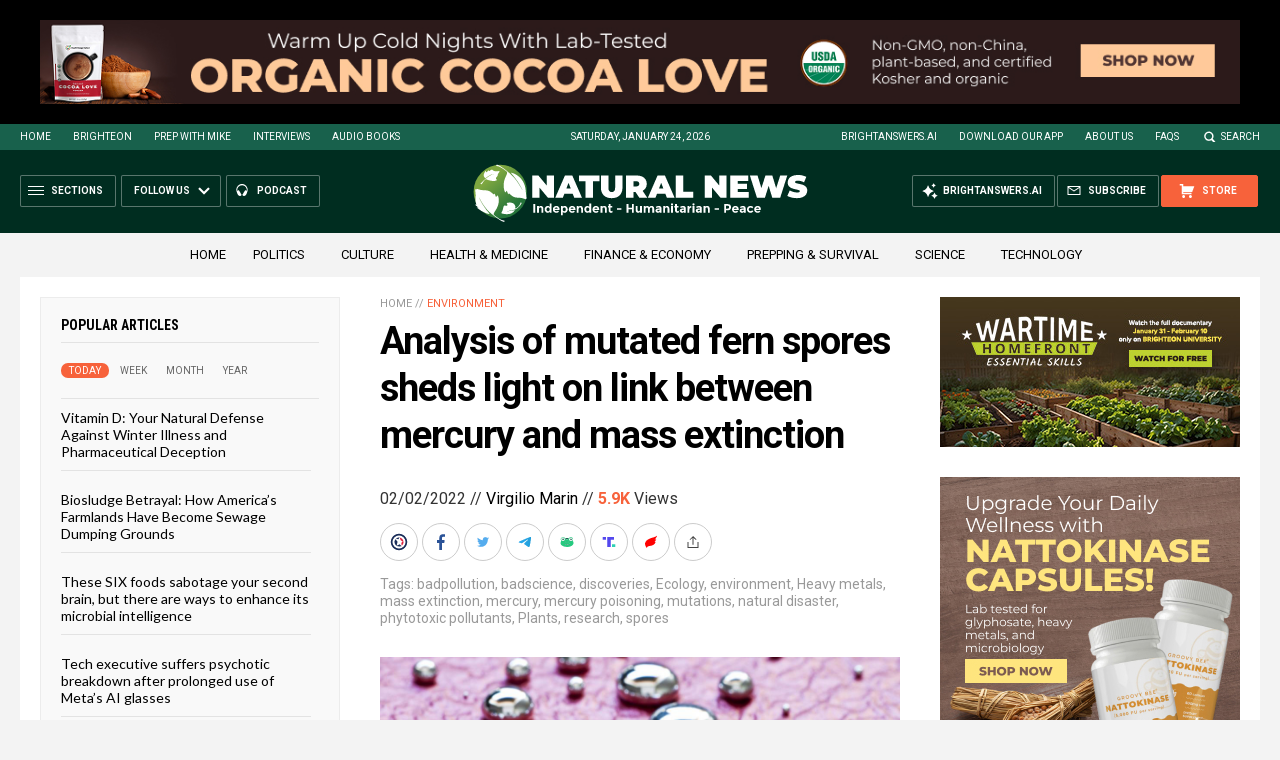

--- FILE ---
content_type: text/html
request_url: https://naturalnews.com/getviews3.asp?url=2022-02-02-mutated-fern-spores-link-between-mercury-mass-extinction.html
body_size: -323
content:
5910

--- FILE ---
content_type: image/svg+xml
request_url: https://www.naturalnews.com/wp-content/themes/NaturalNews2022/Images/Icon-X.svg
body_size: 232
content:
<?xml version="1.0" encoding="UTF-8"?>
<svg xmlns="http://www.w3.org/2000/svg" version="1.1" viewBox="0 0 20 20">
  <defs>
    <style>
      .cls-1 {
        fill: #fff;
      }
    </style>
  </defs>
  <!-- Generator: Adobe Illustrator 28.7.1, SVG Export Plug-In . SVG Version: 1.2.0 Build 142)  -->
  <g>
    <g id="Layer_1">
      <circle cx="10" cy="10" r="10"/>
      <path class="cls-1" d="M12.8757012,5.4803445h1.5333672l-3.34989,3.8291732,3.9408216,5.2101378h-3.0858383l-2.4167939-3.1597045-2.7657497,3.1597045h-1.5342164l3.5829519-4.0953476-3.7803536-4.9439633h3.1639499l2.1845819,2.8884366,2.5271694-2.8884366ZM12.3374098,13.6018427h.8498892l-5.4848025-7.2516565h-.9118695l5.5467827,7.2516565Z"/>
    </g>
  </g>
</svg>